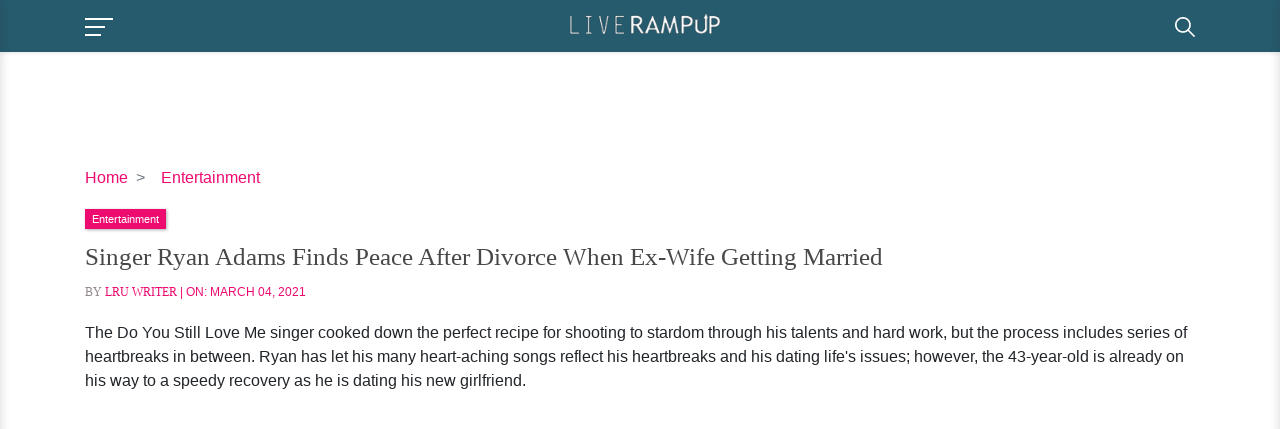

--- FILE ---
content_type: text/html; charset=utf-8
request_url: https://www.google.com/recaptcha/api2/aframe
body_size: 258
content:
<!DOCTYPE HTML><html><head><meta http-equiv="content-type" content="text/html; charset=UTF-8"></head><body><script nonce="PMcqBsvovRAT04R2CdW_0w">/** Anti-fraud and anti-abuse applications only. See google.com/recaptcha */ try{var clients={'sodar':'https://pagead2.googlesyndication.com/pagead/sodar?'};window.addEventListener("message",function(a){try{if(a.source===window.parent){var b=JSON.parse(a.data);var c=clients[b['id']];if(c){var d=document.createElement('img');d.src=c+b['params']+'&rc='+(localStorage.getItem("rc::a")?sessionStorage.getItem("rc::b"):"");window.document.body.appendChild(d);sessionStorage.setItem("rc::e",parseInt(sessionStorage.getItem("rc::e")||0)+1);localStorage.setItem("rc::h",'1768638396876');}}}catch(b){}});window.parent.postMessage("_grecaptcha_ready", "*");}catch(b){}</script></body></html>